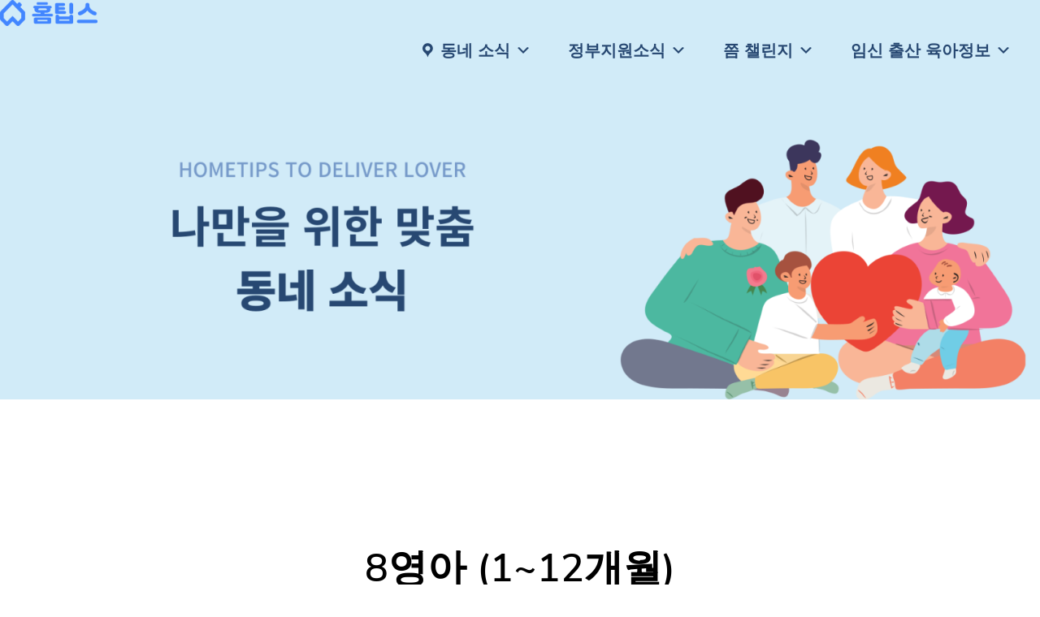

--- FILE ---
content_type: text/javascript; charset=utf-8
request_url: https://app.link/_r?sdk=web2.86.5&branch_key=key_live_imI1hGpYAkZtW4SlyNeiApabCzkxv9bt&callback=branch_callback__0
body_size: 70
content:
/**/ typeof branch_callback__0 === 'function' && branch_callback__0("1539920442614891057");